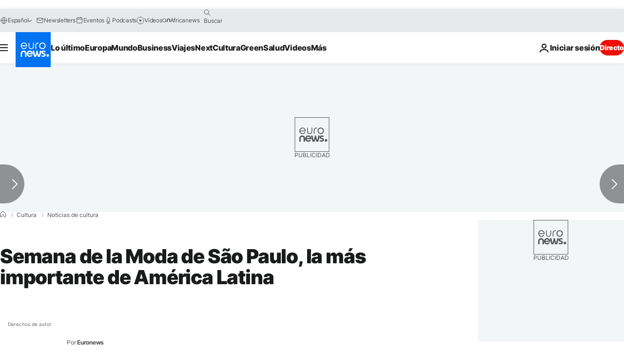

--- FILE ---
content_type: application/javascript
request_url: https://ml314.com/utsync.ashx?pub=&adv=&et=0&eid=84280&ct=js&pi=&fp=&clid=&if=0&ps=&cl=&mlt=&data=&&cp=https%3A%2F%2Fes.euronews.com%2Fcultura%2F2016%2F04%2F27%2Fsemana-de-la-moda-de-sao-paulo-la-mas-importante-de-america-latina&pv=1768853840850_rq040fngq&bl=en-us@posix&cb=1011554&return=&ht=&d=&dc=&si=1768853840850_rq040fngq&cid=&s=1280x720&rp=&v=2.8.0.252
body_size: 754
content:
_ml.setFPI('3658422927896871016');_ml.syncCallback({"es":true,"ds":true});_ml.processTag({ url: 'https://dpm.demdex.net/ibs:dpid=22052&dpuuid=3658422927896871016&redir=', type: 'img' });
_ml.processTag({ url: 'https://idsync.rlcdn.com/395886.gif?partner_uid=3658422927896871016', type: 'img' });
_ml.processTag({ url: 'https://match.adsrvr.org/track/cmf/generic?ttd_pid=d0tro1j&ttd_tpi=1', type: 'img' });
_ml.processTag({ url: 'https://ib.adnxs.com/getuid?https://ml314.com/csync.ashx%3Ffp=$UID%26person_id=3658422927896871016%26eid=2', type: 'img' });
